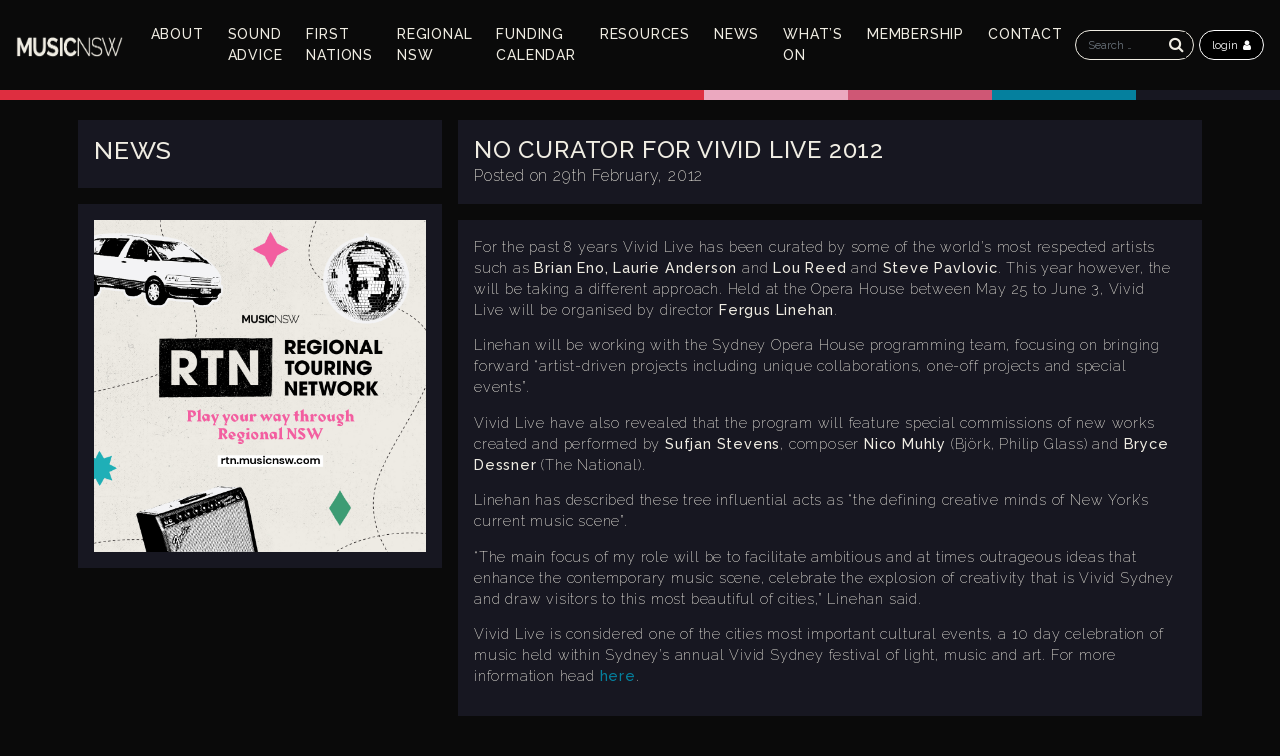

--- FILE ---
content_type: text/html; charset=UTF-8
request_url: https://www.musicnsw.com/2012/02/no-curator-for-vivid-live-2012/
body_size: 12930
content:
<!DOCTYPE html>
<html dir="ltr" lang="en-US" prefix="og: https://ogp.me/ns#">
<head>
	<meta charset="UTF-8">
	<meta http-equiv="X-UA-Compatible" content="IE=edge">
	<meta name="viewport" content="width=device-width, initial-scale=1, shrink-to-fit=no">
	<meta name="mobile-web-app-capable" content="yes">
	<meta name="apple-mobile-web-app-capable" content="yes">
	<meta name="apple-mobile-web-app-title" content="MusicNSW - Advocating for and representing the contemporary music industry in NSW!">
	<link rel="profile" href="http://gmpg.org/xfn/11">
	<link rel="pingback" href="https://www.musicnsw.com/xmlrpc.php">

	<!-- Facebook Pixel Code -->

	<script>

	  !function(f,b,e,v,n,t,s)

	  {if(f.fbq)return;n=f.fbq=function(){n.callMethod?

	  n.callMethod.apply(n,arguments):n.queue.push(arguments)};

	  if(!f._fbq)f._fbq=n;n.push=n;n.loaded=!0;n.version='2.0';

	  n.queue=[];t=b.createElement(e);t.async=!0;

	  t.src=v;s=b.getElementsByTagName(e)[0];

	  s.parentNode.insertBefore(t,s)}(window, document,'script',

	  'https://connect.facebook.net/en_US/fbevents.js');

	  fbq('init', '213404945861228');

	  fbq('track', 'PageView');

	</script>

	<noscript><img height="1" width="1" style="display:none"

	  src="https://www.facebook.com/tr?id=213404945861228&ev=PageView&noscript=1"

	/></noscript>

	<!-- End Facebook Pixel Code -->

	<title>No curator for Vivid Live 2012 - MusicNSW</title>

		<!-- All in One SEO 4.5.5 - aioseo.com -->
		<meta name="description" content="For the past 8 years Vivid Live has been curated by some of the world&#039;s most respected artists such as Brian Eno, Laurie Anderson and Lou Reed and Steve Pavlovic. This year however, the will be taking a different approach. Held at the Opera House between May 25 to June 3, Vivid Live will be organised" />
		<meta name="robots" content="max-image-preview:large" />
		<link rel="canonical" href="https://www.musicnsw.com/2012/02/no-curator-for-vivid-live-2012/" />
		<meta name="generator" content="All in One SEO (AIOSEO) 4.5.5" />
		<meta property="og:locale" content="en_US" />
		<meta property="og:site_name" content="MusicNSW - Advocating for and representing the contemporary music industry in NSW!" />
		<meta property="og:type" content="article" />
		<meta property="og:title" content="No curator for Vivid Live 2012 - MusicNSW" />
		<meta property="og:description" content="For the past 8 years Vivid Live has been curated by some of the world&#039;s most respected artists such as Brian Eno, Laurie Anderson and Lou Reed and Steve Pavlovic. This year however, the will be taking a different approach. Held at the Opera House between May 25 to June 3, Vivid Live will be organised" />
		<meta property="og:url" content="https://www.musicnsw.com/2012/02/no-curator-for-vivid-live-2012/" />
		<meta property="og:image" content="https://www.musicnsw.com/wp-content/uploads/2018/08/cropped-MNSW_header-logo_olympic_180822.png" />
		<meta property="og:image:secure_url" content="https://www.musicnsw.com/wp-content/uploads/2018/08/cropped-MNSW_header-logo_olympic_180822.png" />
		<meta property="og:image:width" content="281" />
		<meta property="og:image:height" content="47" />
		<meta property="article:published_time" content="2012-02-28T23:55:54+00:00" />
		<meta property="article:modified_time" content="2012-02-28T23:55:54+00:00" />
		<meta property="article:publisher" content="https://www.facebook.com/musicnewsouthwales" />
		<meta name="twitter:card" content="summary_large_image" />
		<meta name="twitter:site" content="@MusicNSW" />
		<meta name="twitter:title" content="No curator for Vivid Live 2012 - MusicNSW" />
		<meta name="twitter:description" content="For the past 8 years Vivid Live has been curated by some of the world&#039;s most respected artists such as Brian Eno, Laurie Anderson and Lou Reed and Steve Pavlovic. This year however, the will be taking a different approach. Held at the Opera House between May 25 to June 3, Vivid Live will be organised" />
		<meta name="twitter:creator" content="@MusicNSW" />
		<meta name="twitter:image" content="https://www.musicnsw.com/wp-content/uploads/2018/08/cropped-MNSW_header-logo_olympic_180822.png" />
		<script type="application/ld+json" class="aioseo-schema">
			{"@context":"https:\/\/schema.org","@graph":[{"@type":"BlogPosting","@id":"https:\/\/www.musicnsw.com\/2012\/02\/no-curator-for-vivid-live-2012\/#blogposting","name":"No curator for Vivid Live 2012 - MusicNSW","headline":"No curator for Vivid Live 2012","author":{"@id":"https:\/\/www.musicnsw.com\/author\/emilycollins\/#author"},"publisher":{"@id":"https:\/\/www.musicnsw.com\/#organization"},"image":{"@type":"ImageObject","url":"https:\/\/www.musicnsw.com\/wp-content\/uploads\/2018\/03\/cropped-MNSW_header-logo_180314.png","@id":"https:\/\/www.musicnsw.com\/#articleImage","width":280,"height":46},"datePublished":"2012-02-29T09:55:54+10:00","dateModified":"2012-02-29T09:55:54+10:00","inLanguage":"en-US","mainEntityOfPage":{"@id":"https:\/\/www.musicnsw.com\/2012\/02\/no-curator-for-vivid-live-2012\/#webpage"},"isPartOf":{"@id":"https:\/\/www.musicnsw.com\/2012\/02\/no-curator-for-vivid-live-2012\/#webpage"},"articleSection":"News"},{"@type":"BreadcrumbList","@id":"https:\/\/www.musicnsw.com\/2012\/02\/no-curator-for-vivid-live-2012\/#breadcrumblist","itemListElement":[{"@type":"ListItem","@id":"https:\/\/www.musicnsw.com\/#listItem","position":1,"name":"Home","item":"https:\/\/www.musicnsw.com\/","nextItem":"https:\/\/www.musicnsw.com\/2012\/02\/no-curator-for-vivid-live-2012\/#listItem"},{"@type":"ListItem","@id":"https:\/\/www.musicnsw.com\/2012\/02\/no-curator-for-vivid-live-2012\/#listItem","position":2,"name":"2012","item":"https:\/\/www.musicnsw.com\/2012\/02\/no-curator-for-vivid-live-2012\/","nextItem":"https:\/\/www.musicnsw.com\/2012\/02\/#listItem","previousItem":"https:\/\/www.musicnsw.com\/#listItem"},{"@type":"ListItem","@id":"https:\/\/www.musicnsw.com\/2012\/02\/#listItem","position":3,"name":"February","item":"https:\/\/www.musicnsw.com\/2012\/02\/","nextItem":"https:\/\/www.musicnsw.com\/2012\/02\/no-curator-for-vivid-live-2012\/#listItem","previousItem":"https:\/\/www.musicnsw.com\/2012\/02\/no-curator-for-vivid-live-2012\/#listItem"},{"@type":"ListItem","@id":"https:\/\/www.musicnsw.com\/2012\/02\/no-curator-for-vivid-live-2012\/#listItem","position":4,"name":"No curator for Vivid Live 2012","previousItem":"https:\/\/www.musicnsw.com\/2012\/02\/#listItem"}]},{"@type":"Organization","@id":"https:\/\/www.musicnsw.com\/#organization","name":"MusicNSW","url":"https:\/\/www.musicnsw.com\/","logo":{"@type":"ImageObject","url":"https:\/\/www.musicnsw.com\/wp-content\/uploads\/2018\/03\/cropped-MNSW_header-logo_180314.png","@id":"https:\/\/www.musicnsw.com\/2012\/02\/no-curator-for-vivid-live-2012\/#organizationLogo","width":280,"height":46},"image":{"@id":"https:\/\/www.musicnsw.com\/#organizationLogo"},"sameAs":["https:\/\/www.facebook.com\/musicnewsouthwales","https:\/\/twitter.com\/MusicNSW","https:\/\/www.instagram.com\/musicnsw\/"]},{"@type":"Person","@id":"https:\/\/www.musicnsw.com\/author\/emilycollins\/#author","url":"https:\/\/www.musicnsw.com\/author\/emilycollins\/","name":"Emily"},{"@type":"WebPage","@id":"https:\/\/www.musicnsw.com\/2012\/02\/no-curator-for-vivid-live-2012\/#webpage","url":"https:\/\/www.musicnsw.com\/2012\/02\/no-curator-for-vivid-live-2012\/","name":"No curator for Vivid Live 2012 - MusicNSW","description":"For the past 8 years Vivid Live has been curated by some of the world's most respected artists such as Brian Eno, Laurie Anderson and Lou Reed and Steve Pavlovic. This year however, the will be taking a different approach. Held at the Opera House between May 25 to June 3, Vivid Live will be organised","inLanguage":"en-US","isPartOf":{"@id":"https:\/\/www.musicnsw.com\/#website"},"breadcrumb":{"@id":"https:\/\/www.musicnsw.com\/2012\/02\/no-curator-for-vivid-live-2012\/#breadcrumblist"},"author":{"@id":"https:\/\/www.musicnsw.com\/author\/emilycollins\/#author"},"creator":{"@id":"https:\/\/www.musicnsw.com\/author\/emilycollins\/#author"},"datePublished":"2012-02-29T09:55:54+10:00","dateModified":"2012-02-29T09:55:54+10:00"},{"@type":"WebSite","@id":"https:\/\/www.musicnsw.com\/#website","url":"https:\/\/www.musicnsw.com\/","name":"MusicNSW","description":"Advocating for and representing the contemporary music industry in NSW!","inLanguage":"en-US","publisher":{"@id":"https:\/\/www.musicnsw.com\/#organization"}}]}
		</script>
		<!-- All in One SEO -->


		<!-- Meta Tag Manager -->
		<meta name="google-site-verification" content="FBvG3Zqhza3OSFWLQ85m8vV3co9ejUjIUVcN-xbvQRY" />
		<!-- / Meta Tag Manager -->
<link rel='dns-prefetch' href='//fonts.googleapis.com' />
<link rel="alternate" title="oEmbed (JSON)" type="application/json+oembed" href="https://www.musicnsw.com/wp-json/oembed/1.0/embed?url=https%3A%2F%2Fwww.musicnsw.com%2F2012%2F02%2Fno-curator-for-vivid-live-2012%2F" />
<link rel="alternate" title="oEmbed (XML)" type="text/xml+oembed" href="https://www.musicnsw.com/wp-json/oembed/1.0/embed?url=https%3A%2F%2Fwww.musicnsw.com%2F2012%2F02%2Fno-curator-for-vivid-live-2012%2F&#038;format=xml" />
		<!-- This site uses the Google Analytics by MonsterInsights plugin v9.10.0 - Using Analytics tracking - https://www.monsterinsights.com/ -->
							<script src="//www.googletagmanager.com/gtag/js?id=G-V24WFZTP7R"  data-cfasync="false" data-wpfc-render="false" type="text/javascript" async></script>
			<script data-cfasync="false" data-wpfc-render="false" type="text/javascript">
				var mi_version = '9.10.0';
				var mi_track_user = true;
				var mi_no_track_reason = '';
								var MonsterInsightsDefaultLocations = {"page_location":"https:\/\/www.musicnsw.com\/2012\/02\/no-curator-for-vivid-live-2012\/"};
								if ( typeof MonsterInsightsPrivacyGuardFilter === 'function' ) {
					var MonsterInsightsLocations = (typeof MonsterInsightsExcludeQuery === 'object') ? MonsterInsightsPrivacyGuardFilter( MonsterInsightsExcludeQuery ) : MonsterInsightsPrivacyGuardFilter( MonsterInsightsDefaultLocations );
				} else {
					var MonsterInsightsLocations = (typeof MonsterInsightsExcludeQuery === 'object') ? MonsterInsightsExcludeQuery : MonsterInsightsDefaultLocations;
				}

								var disableStrs = [
										'ga-disable-G-V24WFZTP7R',
									];

				/* Function to detect opted out users */
				function __gtagTrackerIsOptedOut() {
					for (var index = 0; index < disableStrs.length; index++) {
						if (document.cookie.indexOf(disableStrs[index] + '=true') > -1) {
							return true;
						}
					}

					return false;
				}

				/* Disable tracking if the opt-out cookie exists. */
				if (__gtagTrackerIsOptedOut()) {
					for (var index = 0; index < disableStrs.length; index++) {
						window[disableStrs[index]] = true;
					}
				}

				/* Opt-out function */
				function __gtagTrackerOptout() {
					for (var index = 0; index < disableStrs.length; index++) {
						document.cookie = disableStrs[index] + '=true; expires=Thu, 31 Dec 2099 23:59:59 UTC; path=/';
						window[disableStrs[index]] = true;
					}
				}

				if ('undefined' === typeof gaOptout) {
					function gaOptout() {
						__gtagTrackerOptout();
					}
				}
								window.dataLayer = window.dataLayer || [];

				window.MonsterInsightsDualTracker = {
					helpers: {},
					trackers: {},
				};
				if (mi_track_user) {
					function __gtagDataLayer() {
						dataLayer.push(arguments);
					}

					function __gtagTracker(type, name, parameters) {
						if (!parameters) {
							parameters = {};
						}

						if (parameters.send_to) {
							__gtagDataLayer.apply(null, arguments);
							return;
						}

						if (type === 'event') {
														parameters.send_to = monsterinsights_frontend.v4_id;
							var hookName = name;
							if (typeof parameters['event_category'] !== 'undefined') {
								hookName = parameters['event_category'] + ':' + name;
							}

							if (typeof MonsterInsightsDualTracker.trackers[hookName] !== 'undefined') {
								MonsterInsightsDualTracker.trackers[hookName](parameters);
							} else {
								__gtagDataLayer('event', name, parameters);
							}
							
						} else {
							__gtagDataLayer.apply(null, arguments);
						}
					}

					__gtagTracker('js', new Date());
					__gtagTracker('set', {
						'developer_id.dZGIzZG': true,
											});
					if ( MonsterInsightsLocations.page_location ) {
						__gtagTracker('set', MonsterInsightsLocations);
					}
										__gtagTracker('config', 'G-V24WFZTP7R', {"forceSSL":"true","link_attribution":"true"} );
										window.gtag = __gtagTracker;										(function () {
						/* https://developers.google.com/analytics/devguides/collection/analyticsjs/ */
						/* ga and __gaTracker compatibility shim. */
						var noopfn = function () {
							return null;
						};
						var newtracker = function () {
							return new Tracker();
						};
						var Tracker = function () {
							return null;
						};
						var p = Tracker.prototype;
						p.get = noopfn;
						p.set = noopfn;
						p.send = function () {
							var args = Array.prototype.slice.call(arguments);
							args.unshift('send');
							__gaTracker.apply(null, args);
						};
						var __gaTracker = function () {
							var len = arguments.length;
							if (len === 0) {
								return;
							}
							var f = arguments[len - 1];
							if (typeof f !== 'object' || f === null || typeof f.hitCallback !== 'function') {
								if ('send' === arguments[0]) {
									var hitConverted, hitObject = false, action;
									if ('event' === arguments[1]) {
										if ('undefined' !== typeof arguments[3]) {
											hitObject = {
												'eventAction': arguments[3],
												'eventCategory': arguments[2],
												'eventLabel': arguments[4],
												'value': arguments[5] ? arguments[5] : 1,
											}
										}
									}
									if ('pageview' === arguments[1]) {
										if ('undefined' !== typeof arguments[2]) {
											hitObject = {
												'eventAction': 'page_view',
												'page_path': arguments[2],
											}
										}
									}
									if (typeof arguments[2] === 'object') {
										hitObject = arguments[2];
									}
									if (typeof arguments[5] === 'object') {
										Object.assign(hitObject, arguments[5]);
									}
									if ('undefined' !== typeof arguments[1].hitType) {
										hitObject = arguments[1];
										if ('pageview' === hitObject.hitType) {
											hitObject.eventAction = 'page_view';
										}
									}
									if (hitObject) {
										action = 'timing' === arguments[1].hitType ? 'timing_complete' : hitObject.eventAction;
										hitConverted = mapArgs(hitObject);
										__gtagTracker('event', action, hitConverted);
									}
								}
								return;
							}

							function mapArgs(args) {
								var arg, hit = {};
								var gaMap = {
									'eventCategory': 'event_category',
									'eventAction': 'event_action',
									'eventLabel': 'event_label',
									'eventValue': 'event_value',
									'nonInteraction': 'non_interaction',
									'timingCategory': 'event_category',
									'timingVar': 'name',
									'timingValue': 'value',
									'timingLabel': 'event_label',
									'page': 'page_path',
									'location': 'page_location',
									'title': 'page_title',
									'referrer' : 'page_referrer',
								};
								for (arg in args) {
																		if (!(!args.hasOwnProperty(arg) || !gaMap.hasOwnProperty(arg))) {
										hit[gaMap[arg]] = args[arg];
									} else {
										hit[arg] = args[arg];
									}
								}
								return hit;
							}

							try {
								f.hitCallback();
							} catch (ex) {
							}
						};
						__gaTracker.create = newtracker;
						__gaTracker.getByName = newtracker;
						__gaTracker.getAll = function () {
							return [];
						};
						__gaTracker.remove = noopfn;
						__gaTracker.loaded = true;
						window['__gaTracker'] = __gaTracker;
					})();
									} else {
										console.log("");
					(function () {
						function __gtagTracker() {
							return null;
						}

						window['__gtagTracker'] = __gtagTracker;
						window['gtag'] = __gtagTracker;
					})();
									}
			</script>
							<!-- / Google Analytics by MonsterInsights -->
		<style id='wp-img-auto-sizes-contain-inline-css' type='text/css'>
img:is([sizes=auto i],[sizes^="auto," i]){contain-intrinsic-size:3000px 1500px}
/*# sourceURL=wp-img-auto-sizes-contain-inline-css */
</style>
<style id='wp-emoji-styles-inline-css' type='text/css'>

	img.wp-smiley, img.emoji {
		display: inline !important;
		border: none !important;
		box-shadow: none !important;
		height: 1em !important;
		width: 1em !important;
		margin: 0 0.07em !important;
		vertical-align: -0.1em !important;
		background: none !important;
		padding: 0 !important;
	}
/*# sourceURL=wp-emoji-styles-inline-css */
</style>
<link rel='stylesheet' id='wp-block-library-css' href='https://www.musicnsw.com/wp-includes/css/dist/block-library/style.min.css?ver=6.9' type='text/css' media='all' />
<style id='wp-block-paragraph-inline-css' type='text/css'>
.is-small-text{font-size:.875em}.is-regular-text{font-size:1em}.is-large-text{font-size:2.25em}.is-larger-text{font-size:3em}.has-drop-cap:not(:focus):first-letter{float:left;font-size:8.4em;font-style:normal;font-weight:100;line-height:.68;margin:.05em .1em 0 0;text-transform:uppercase}body.rtl .has-drop-cap:not(:focus):first-letter{float:none;margin-left:.1em}p.has-drop-cap.has-background{overflow:hidden}:root :where(p.has-background){padding:1.25em 2.375em}:where(p.has-text-color:not(.has-link-color)) a{color:inherit}p.has-text-align-left[style*="writing-mode:vertical-lr"],p.has-text-align-right[style*="writing-mode:vertical-rl"]{rotate:180deg}
/*# sourceURL=https://www.musicnsw.com/wp-includes/blocks/paragraph/style.min.css */
</style>
<style id='global-styles-inline-css' type='text/css'>
:root{--wp--preset--aspect-ratio--square: 1;--wp--preset--aspect-ratio--4-3: 4/3;--wp--preset--aspect-ratio--3-4: 3/4;--wp--preset--aspect-ratio--3-2: 3/2;--wp--preset--aspect-ratio--2-3: 2/3;--wp--preset--aspect-ratio--16-9: 16/9;--wp--preset--aspect-ratio--9-16: 9/16;--wp--preset--color--black: #000000;--wp--preset--color--cyan-bluish-gray: #abb8c3;--wp--preset--color--white: #ffffff;--wp--preset--color--pale-pink: #f78da7;--wp--preset--color--vivid-red: #cf2e2e;--wp--preset--color--luminous-vivid-orange: #ff6900;--wp--preset--color--luminous-vivid-amber: #fcb900;--wp--preset--color--light-green-cyan: #7bdcb5;--wp--preset--color--vivid-green-cyan: #00d084;--wp--preset--color--pale-cyan-blue: #8ed1fc;--wp--preset--color--vivid-cyan-blue: #0693e3;--wp--preset--color--vivid-purple: #9b51e0;--wp--preset--gradient--vivid-cyan-blue-to-vivid-purple: linear-gradient(135deg,rgb(6,147,227) 0%,rgb(155,81,224) 100%);--wp--preset--gradient--light-green-cyan-to-vivid-green-cyan: linear-gradient(135deg,rgb(122,220,180) 0%,rgb(0,208,130) 100%);--wp--preset--gradient--luminous-vivid-amber-to-luminous-vivid-orange: linear-gradient(135deg,rgb(252,185,0) 0%,rgb(255,105,0) 100%);--wp--preset--gradient--luminous-vivid-orange-to-vivid-red: linear-gradient(135deg,rgb(255,105,0) 0%,rgb(207,46,46) 100%);--wp--preset--gradient--very-light-gray-to-cyan-bluish-gray: linear-gradient(135deg,rgb(238,238,238) 0%,rgb(169,184,195) 100%);--wp--preset--gradient--cool-to-warm-spectrum: linear-gradient(135deg,rgb(74,234,220) 0%,rgb(151,120,209) 20%,rgb(207,42,186) 40%,rgb(238,44,130) 60%,rgb(251,105,98) 80%,rgb(254,248,76) 100%);--wp--preset--gradient--blush-light-purple: linear-gradient(135deg,rgb(255,206,236) 0%,rgb(152,150,240) 100%);--wp--preset--gradient--blush-bordeaux: linear-gradient(135deg,rgb(254,205,165) 0%,rgb(254,45,45) 50%,rgb(107,0,62) 100%);--wp--preset--gradient--luminous-dusk: linear-gradient(135deg,rgb(255,203,112) 0%,rgb(199,81,192) 50%,rgb(65,88,208) 100%);--wp--preset--gradient--pale-ocean: linear-gradient(135deg,rgb(255,245,203) 0%,rgb(182,227,212) 50%,rgb(51,167,181) 100%);--wp--preset--gradient--electric-grass: linear-gradient(135deg,rgb(202,248,128) 0%,rgb(113,206,126) 100%);--wp--preset--gradient--midnight: linear-gradient(135deg,rgb(2,3,129) 0%,rgb(40,116,252) 100%);--wp--preset--font-size--small: 13px;--wp--preset--font-size--medium: 20px;--wp--preset--font-size--large: 36px;--wp--preset--font-size--x-large: 42px;--wp--preset--spacing--20: 0.44rem;--wp--preset--spacing--30: 0.67rem;--wp--preset--spacing--40: 1rem;--wp--preset--spacing--50: 1.5rem;--wp--preset--spacing--60: 2.25rem;--wp--preset--spacing--70: 3.38rem;--wp--preset--spacing--80: 5.06rem;--wp--preset--shadow--natural: 6px 6px 9px rgba(0, 0, 0, 0.2);--wp--preset--shadow--deep: 12px 12px 50px rgba(0, 0, 0, 0.4);--wp--preset--shadow--sharp: 6px 6px 0px rgba(0, 0, 0, 0.2);--wp--preset--shadow--outlined: 6px 6px 0px -3px rgb(255, 255, 255), 6px 6px rgb(0, 0, 0);--wp--preset--shadow--crisp: 6px 6px 0px rgb(0, 0, 0);}:where(.is-layout-flex){gap: 0.5em;}:where(.is-layout-grid){gap: 0.5em;}body .is-layout-flex{display: flex;}.is-layout-flex{flex-wrap: wrap;align-items: center;}.is-layout-flex > :is(*, div){margin: 0;}body .is-layout-grid{display: grid;}.is-layout-grid > :is(*, div){margin: 0;}:where(.wp-block-columns.is-layout-flex){gap: 2em;}:where(.wp-block-columns.is-layout-grid){gap: 2em;}:where(.wp-block-post-template.is-layout-flex){gap: 1.25em;}:where(.wp-block-post-template.is-layout-grid){gap: 1.25em;}.has-black-color{color: var(--wp--preset--color--black) !important;}.has-cyan-bluish-gray-color{color: var(--wp--preset--color--cyan-bluish-gray) !important;}.has-white-color{color: var(--wp--preset--color--white) !important;}.has-pale-pink-color{color: var(--wp--preset--color--pale-pink) !important;}.has-vivid-red-color{color: var(--wp--preset--color--vivid-red) !important;}.has-luminous-vivid-orange-color{color: var(--wp--preset--color--luminous-vivid-orange) !important;}.has-luminous-vivid-amber-color{color: var(--wp--preset--color--luminous-vivid-amber) !important;}.has-light-green-cyan-color{color: var(--wp--preset--color--light-green-cyan) !important;}.has-vivid-green-cyan-color{color: var(--wp--preset--color--vivid-green-cyan) !important;}.has-pale-cyan-blue-color{color: var(--wp--preset--color--pale-cyan-blue) !important;}.has-vivid-cyan-blue-color{color: var(--wp--preset--color--vivid-cyan-blue) !important;}.has-vivid-purple-color{color: var(--wp--preset--color--vivid-purple) !important;}.has-black-background-color{background-color: var(--wp--preset--color--black) !important;}.has-cyan-bluish-gray-background-color{background-color: var(--wp--preset--color--cyan-bluish-gray) !important;}.has-white-background-color{background-color: var(--wp--preset--color--white) !important;}.has-pale-pink-background-color{background-color: var(--wp--preset--color--pale-pink) !important;}.has-vivid-red-background-color{background-color: var(--wp--preset--color--vivid-red) !important;}.has-luminous-vivid-orange-background-color{background-color: var(--wp--preset--color--luminous-vivid-orange) !important;}.has-luminous-vivid-amber-background-color{background-color: var(--wp--preset--color--luminous-vivid-amber) !important;}.has-light-green-cyan-background-color{background-color: var(--wp--preset--color--light-green-cyan) !important;}.has-vivid-green-cyan-background-color{background-color: var(--wp--preset--color--vivid-green-cyan) !important;}.has-pale-cyan-blue-background-color{background-color: var(--wp--preset--color--pale-cyan-blue) !important;}.has-vivid-cyan-blue-background-color{background-color: var(--wp--preset--color--vivid-cyan-blue) !important;}.has-vivid-purple-background-color{background-color: var(--wp--preset--color--vivid-purple) !important;}.has-black-border-color{border-color: var(--wp--preset--color--black) !important;}.has-cyan-bluish-gray-border-color{border-color: var(--wp--preset--color--cyan-bluish-gray) !important;}.has-white-border-color{border-color: var(--wp--preset--color--white) !important;}.has-pale-pink-border-color{border-color: var(--wp--preset--color--pale-pink) !important;}.has-vivid-red-border-color{border-color: var(--wp--preset--color--vivid-red) !important;}.has-luminous-vivid-orange-border-color{border-color: var(--wp--preset--color--luminous-vivid-orange) !important;}.has-luminous-vivid-amber-border-color{border-color: var(--wp--preset--color--luminous-vivid-amber) !important;}.has-light-green-cyan-border-color{border-color: var(--wp--preset--color--light-green-cyan) !important;}.has-vivid-green-cyan-border-color{border-color: var(--wp--preset--color--vivid-green-cyan) !important;}.has-pale-cyan-blue-border-color{border-color: var(--wp--preset--color--pale-cyan-blue) !important;}.has-vivid-cyan-blue-border-color{border-color: var(--wp--preset--color--vivid-cyan-blue) !important;}.has-vivid-purple-border-color{border-color: var(--wp--preset--color--vivid-purple) !important;}.has-vivid-cyan-blue-to-vivid-purple-gradient-background{background: var(--wp--preset--gradient--vivid-cyan-blue-to-vivid-purple) !important;}.has-light-green-cyan-to-vivid-green-cyan-gradient-background{background: var(--wp--preset--gradient--light-green-cyan-to-vivid-green-cyan) !important;}.has-luminous-vivid-amber-to-luminous-vivid-orange-gradient-background{background: var(--wp--preset--gradient--luminous-vivid-amber-to-luminous-vivid-orange) !important;}.has-luminous-vivid-orange-to-vivid-red-gradient-background{background: var(--wp--preset--gradient--luminous-vivid-orange-to-vivid-red) !important;}.has-very-light-gray-to-cyan-bluish-gray-gradient-background{background: var(--wp--preset--gradient--very-light-gray-to-cyan-bluish-gray) !important;}.has-cool-to-warm-spectrum-gradient-background{background: var(--wp--preset--gradient--cool-to-warm-spectrum) !important;}.has-blush-light-purple-gradient-background{background: var(--wp--preset--gradient--blush-light-purple) !important;}.has-blush-bordeaux-gradient-background{background: var(--wp--preset--gradient--blush-bordeaux) !important;}.has-luminous-dusk-gradient-background{background: var(--wp--preset--gradient--luminous-dusk) !important;}.has-pale-ocean-gradient-background{background: var(--wp--preset--gradient--pale-ocean) !important;}.has-electric-grass-gradient-background{background: var(--wp--preset--gradient--electric-grass) !important;}.has-midnight-gradient-background{background: var(--wp--preset--gradient--midnight) !important;}.has-small-font-size{font-size: var(--wp--preset--font-size--small) !important;}.has-medium-font-size{font-size: var(--wp--preset--font-size--medium) !important;}.has-large-font-size{font-size: var(--wp--preset--font-size--large) !important;}.has-x-large-font-size{font-size: var(--wp--preset--font-size--x-large) !important;}
/*# sourceURL=global-styles-inline-css */
</style>

<style id='classic-theme-styles-inline-css' type='text/css'>
/*! This file is auto-generated */
.wp-block-button__link{color:#fff;background-color:#32373c;border-radius:9999px;box-shadow:none;text-decoration:none;padding:calc(.667em + 2px) calc(1.333em + 2px);font-size:1.125em}.wp-block-file__button{background:#32373c;color:#fff;text-decoration:none}
/*# sourceURL=/wp-includes/css/classic-themes.min.css */
</style>
<link rel='stylesheet' id='wpda_wpdp_public-css' href='https://www.musicnsw.com/wp-content/plugins/wp-data-access/public/../assets/css/wpda_public.css?ver=5.5.51' type='text/css' media='all' />
<link rel='stylesheet' id='style_login_widget-css' href='https://www.musicnsw.com/wp-content/plugins/login-sidebar-widget/css/style_login_widget.css?ver=6.9' type='text/css' media='all' />
<link rel='stylesheet' id='theme-my-login-css' href='https://www.musicnsw.com/wp-content/plugins/theme-my-login/assets/styles/theme-my-login.min.css?ver=7.1.6' type='text/css' media='all' />
<link rel='stylesheet' id='understrap-styles-css' href='https://www.musicnsw.com/wp-content/themes/musicnsw_sf/css/theme.min.css?ver=1769324773' type='text/css' media='' />
<link rel='stylesheet' id='css_cldnr-css' href='https://www.musicnsw.com/wp-content/themes/musicnsw_sf/css/clndr.css?ver=1.5' type='text/css' media='all' />
<link rel='stylesheet' id='custom-google-fonts-css' href='https://fonts.googleapis.com/css?family=Raleway%3A200%2C200i%2C400%2C400i%2C500%2C500i%2C600%2C600i%2C700%2C700i%2C900%2C900i&#038;ver=6.9' type='text/css' media='all' />
<script type="text/javascript" src="https://www.musicnsw.com/wp-content/plugins/google-analytics-for-wordpress/assets/js/frontend-gtag.min.js?ver=9.10.0" id="monsterinsights-frontend-script-js" async="async" data-wp-strategy="async"></script>
<script data-cfasync="false" data-wpfc-render="false" type="text/javascript" id='monsterinsights-frontend-script-js-extra'>/* <![CDATA[ */
var monsterinsights_frontend = {"js_events_tracking":"true","download_extensions":"doc,pdf,ppt,zip,xls,docx,pptx,xlsx","inbound_paths":"[{\"path\":\"\\\/go\\\/\",\"label\":\"affiliate\"},{\"path\":\"\\\/recommend\\\/\",\"label\":\"affiliate\"}]","home_url":"https:\/\/www.musicnsw.com","hash_tracking":"false","v4_id":"G-V24WFZTP7R"};/* ]]> */
</script>
<script type="text/javascript" src="https://www.musicnsw.com/wp-includes/js/jquery/jquery.min.js?ver=3.7.1" id="jquery-core-js"></script>
<script type="text/javascript" src="https://www.musicnsw.com/wp-includes/js/jquery/jquery-migrate.min.js?ver=3.4.1" id="jquery-migrate-js"></script>
<script type="text/javascript" src="https://www.musicnsw.com/wp-includes/js/underscore.min.js?ver=1.13.7" id="underscore-js"></script>
<script type="text/javascript" src="https://www.musicnsw.com/wp-includes/js/backbone.min.js?ver=1.6.0" id="backbone-js"></script>
<script type="text/javascript" id="wp-api-request-js-extra">
/* <![CDATA[ */
var wpApiSettings = {"root":"https://www.musicnsw.com/wp-json/","nonce":"80dd281c01","versionString":"wp/v2/"};
//# sourceURL=wp-api-request-js-extra
/* ]]> */
</script>
<script type="text/javascript" src="https://www.musicnsw.com/wp-includes/js/api-request.min.js?ver=6.9" id="wp-api-request-js"></script>
<script type="text/javascript" src="https://www.musicnsw.com/wp-includes/js/wp-api.min.js?ver=6.9" id="wp-api-js"></script>
<script type="text/javascript" id="wpda_rest_api-js-extra">
/* <![CDATA[ */
var wpdaApiSettings = {"path":"wpda"};
//# sourceURL=wpda_rest_api-js-extra
/* ]]> */
</script>
<script type="text/javascript" src="https://www.musicnsw.com/wp-content/plugins/wp-data-access/public/../assets/js/wpda_rest_api.js?ver=5.5.51" id="wpda_rest_api-js"></script>
<script type="text/javascript" src="https://www.musicnsw.com/wp-content/plugins/login-sidebar-widget/js/jquery.validate.min.js?ver=6.9" id="jquery.validate.min-js"></script>
<script type="text/javascript" src="https://www.musicnsw.com/wp-content/plugins/login-sidebar-widget/js/additional-methods.js?ver=6.9" id="additional-methods-js"></script>
<script type="text/javascript" src="https://www.musicnsw.com/wp-content/themes/musicnsw_sf/js/popper.min.js?ver=1" id="popper-scripts-js"></script>
<script type="text/javascript" src="https://www.musicnsw.com/wp-includes/js/dist/vendor/moment.min.js?ver=2.30.1" id="moment-js"></script>
<script type="text/javascript" id="moment-js-after">
/* <![CDATA[ */
moment.updateLocale( 'en_US', {"months":["January","February","March","April","May","June","July","August","September","October","November","December"],"monthsShort":["Jan","Feb","Mar","Apr","May","Jun","Jul","Aug","Sep","Oct","Nov","Dec"],"weekdays":["Sunday","Monday","Tuesday","Wednesday","Thursday","Friday","Saturday"],"weekdaysShort":["Sun","Mon","Tue","Wed","Thu","Fri","Sat"],"week":{"dow":1},"longDateFormat":{"LT":"g:i a","LTS":null,"L":null,"LL":"jS F, Y","LLL":"F j, Y g:i a","LLLL":null}} );
//# sourceURL=moment-js-after
/* ]]> */
</script>
<script type="text/javascript" src="https://www.musicnsw.com/wp-content/themes/musicnsw_sf/js/clndr.js?ver=6.9" id="js_clndr-js"></script>
<link rel="https://api.w.org/" href="https://www.musicnsw.com/wp-json/" /><link rel="alternate" title="JSON" type="application/json" href="https://www.musicnsw.com/wp-json/wp/v2/posts/5531" /><link rel="EditURI" type="application/rsd+xml" title="RSD" href="https://www.musicnsw.com/xmlrpc.php?rsd" />
<meta name="generator" content="WordPress 6.9" />
<link rel='shortlink' href='https://www.musicnsw.com/?p=5531' />
<style>.log_forms { width: 98%; padding: 5px; border: 1px solid #CCC; margin: 2px; box-sizing:border-box; } .log-form-group{ margin: 0px; width: 100%; padding:5px; } .log_forms input[type=text], input[type=password] { width: 100%; padding: 7px 0 7px 4px !important; border: 1px solid #E3E3E3; margin:0px !important; } .log_forms input[type=submit] { width: 100%; padding: 7px; border: 1px solid #7ac9b7; } .log_forms input[type=text]:focus, input[type=password]:focus { border-color: #4697e4; } .lw-error{ color:#ff0000; } input.lw-error{ border:1px solid #ff0000 !important; }</style><script type="text/javascript"><!--
function powerpress_pinw(pinw_url){window.open(pinw_url, 'PowerPressPlayer','toolbar=0,status=0,resizable=1,width=460,height=320');	return false;}
//-->
</script>
<noscript><style>.vce-row-container .vcv-lozad {display: none}</style></noscript><meta name="generator" content="Powered by Visual Composer Website Builder - fast and easy-to-use drag and drop visual editor for WordPress."/><style type="text/css" id="custom-background-css">
body.custom-background { background-color: #0a0a0a; }
</style>
	<link rel="icon" href="https://www.musicnsw.com/wp-content/uploads/2018/03/cropped-MNSW_fav-32x32.jpg" sizes="32x32" />
<link rel="icon" href="https://www.musicnsw.com/wp-content/uploads/2018/03/cropped-MNSW_fav-192x192.jpg" sizes="192x192" />
<link rel="apple-touch-icon" href="https://www.musicnsw.com/wp-content/uploads/2018/03/cropped-MNSW_fav-180x180.jpg" />
<meta name="msapplication-TileImage" content="https://www.musicnsw.com/wp-content/uploads/2018/03/cropped-MNSW_fav-270x270.jpg" />
</head>

<body class="wp-singular post-template-default single single-post postid-5531 single-format-standard custom-background wp-custom-logo wp-theme-musicnsw_sf desktop chrome vcwb group-blog">

<div class="hfeed site" id="page">

	<!-- ******************* The Navbar Area ******************* -->
	<div class="wrapper-fluid wrapper-navbar" id="wrapper-navbar">

		<a class="skip-link screen-reader-text sr-only" href="#content">Skip to content</a>

		<nav class="navbar navbar-expand-md navbar-dark bg-dark">

					<!-- Your site title as branding in the menu -->
					<a href="https://www.musicnsw.com/" class="navbar-brand custom-logo-link" rel="home"><img width="281" height="47" src="https://www.musicnsw.com/wp-content/uploads/2018/08/cropped-MNSW_header-logo_olympic_180822.png" class="img-fluid" alt="MusicNSW" decoding="async" /></a><!-- end custom logo -->

				<button class="navbar-toggler" type="button" data-toggle="collapse" data-target="#navbarNavDropdown" aria-controls="navbarNavDropdown" aria-expanded="false" aria-label="Toggle navigation">
					<span class="navbar-toggler-icon"></span>
				</button>

				<!-- The WordPress Menu goes here -->
				<div id="navbarNavDropdown" class="collapse navbar-collapse"><ul id="main-menu" class="navbar-nav"><li id="menu-item-6373" class="menu-item menu-item-type-post_type menu-item-object-page nav-item menu-item-6373"><a title="About" href="https://www.musicnsw.com/about/" class="nav-link">About</a></li>
<li id="menu-item-17958" class="menu-item menu-item-type-post_type menu-item-object-page nav-item menu-item-17958"><a title="Sound Advice" href="https://www.musicnsw.com/soundadvice/" class="nav-link">Sound Advice</a></li>
<li id="menu-item-16877" class="menu-item menu-item-type-custom menu-item-object-custom nav-item menu-item-16877"><a title="First Nations" href="https://www.musicnsw.com/program/first-nations/" class="nav-link">First Nations</a></li>
<li id="menu-item-17420" class="menu-item menu-item-type-custom menu-item-object-custom nav-item menu-item-17420"><a title="Regional NSW" href="https://www.musicnsw.com/program/regional-nsw/" class="nav-link">Regional NSW</a></li>
<li id="menu-item-6376" class="menu-item menu-item-type-post_type menu-item-object-page nav-item menu-item-6376"><a title="Funding Calendar" href="https://www.musicnsw.com/funding/" class="nav-link">Funding Calendar</a></li>
<li id="menu-item-11380" class="menu-item menu-item-type-post_type menu-item-object-page nav-item menu-item-11380"><a title="Resources" href="https://www.musicnsw.com/resources/" class="nav-link">Resources</a></li>
<li id="menu-item-6380" class="menu-item menu-item-type-taxonomy menu-item-object-category current-post-ancestor current-menu-parent current-post-parent nav-item menu-item-6380"><a title="News" href="https://www.musicnsw.com/news/" class="nav-link">News</a></li>
<li id="menu-item-18673" class="menu-item menu-item-type-custom menu-item-object-custom nav-item menu-item-18673"><a title="What&#039;s On" href="https://www.musicnsw.com/event/" class="nav-link">What&#8217;s On</a></li>
<li id="menu-item-11543" class="private menu-item menu-item-type-post_type menu-item-object-page nav-item menu-item-11543"><a title="Members" href="https://www.musicnsw.com/members/" class="nav-link">Members</a></li>
<li id="menu-item-11382" class="public menu-item menu-item-type-post_type menu-item-object-page nav-item menu-item-11382"><a title="Membership" href="https://www.musicnsw.com/membership/" class="nav-link">Membership</a></li>
<li id="menu-item-6374" class="menu-item menu-item-type-post_type menu-item-object-page nav-item menu-item-6374"><a title="Contact" href="https://www.musicnsw.com/contact/" class="nav-link">Contact</a></li>
</ul></div>
				<form method="get" id="searchform" action="https://www.musicnsw.com/" role="search">
	<div class="input-group">
		<input class="field form-control" id="s" name="s" type="text"
			placeholder="Search &hellip;" value="">
		<span class="input-group-btn">
			<a class="submit btn btn-primary" href="javascript:document.forms['searchform'].submit()"><span class="fa fa-search"></span></a>
		</span>
	</div>
</form>

						          <button class="login btn btn-transparent hidden-md-down" data-toggle="modal" data-target="#login-modal">login<i class="fa fa-user"></i></button>
		        
		</nav><!-- .site-navigation -->

		<div class="header-line">
			<div class="line header-line-1"></div>
			<div class="line header-line-2"></div>
			<div class="line header-line-3"></div>
			<div class="line header-line-4"></div>
			<div class="line header-line-5"></div>
		</div>

	</div><!-- .wrapper-navbar end -->

<div class="wrapper" id="single-wrapper">

	<div class="container" id="content" tabindex="-1">

		<div class="row">

			<!-- Do the left sidebar check -->
			

	
<div class="col-md-4 order-2 order-md-1 widget-area" id="left-sidebar" role="complementary">
	<aside id="sf_list_pages_widget-2" class="widget widget_sf_list_pages_widget"><div class='subnav'>		        	<div class="crumb">
		                <h5><a href="https://www.musicnsw.com/news/" rel="category tag">News</a></h5>
		            </div>
		            </div>        	<article>
        		<a href="https://rtn.musicnsw.com/"><img src="https://www.musicnsw.com/wp-content/uploads/2024/06/RTN_InstagramTile_1080x1080-2.jpg" title="Click to view details" /></a>
        	</article>
        	</aside>
</div><!-- #secondary -->

<div class="col-md-8 order-1 order-md-2 content-area" id="primary">
			<main class="site-main" id="main">

				
					
<header class="page-header">

	<h1 class="entry-title">No curator for Vivid Live 2012</h1>
	<div class="entry-meta">

		<span class="posted-on">Posted on <a href="https://www.musicnsw.com/2012/02/no-curator-for-vivid-live-2012/" rel="bookmark"><time class="entry-date published updated" datetime="2012-02-29T09:55:54+10:00">29th February, 2012</time></a></span>
	</div><!-- .entry-meta -->

</header><!-- .entry-header -->

<article class="post-5531 post type-post status-publish format-standard hentry category-news" id="post-5531">

	
	<div class="entry-content">

		<p>For the past 8 years Vivid Live has been curated by some of the world&#8217;s most respected artists such as <strong>Brian Eno, Laurie Anderson</strong> and <strong>Lou Reed</strong> and <strong>Steve Pavlovic</strong>. This year however, the will be taking a different approach. Held at the Opera House between May 25 to June 3, Vivid Live will be organised by director <strong>Fergus Linehan</strong>.</p>
<p><span id="more-5531"></span></p>
<p>Linehan will be working with the Sydney Opera House programming team, focusing on bringing forward “artist-driven projects including unique collaborations, one-off projects and special events”.</p>
<p>Vivid Live have also revealed that the program will feature special commissions of new works created and performed by <strong>Sufjan Stevens</strong>, composer <strong>Nico Muhly</strong> (Björk, Philip Glass) and <strong>Bryce Dessner</strong> (The National).</p>
<p>Linehan has described these tree influential acts as “the defining creative minds of New York’s current music scene”.</p>
<p><em></em>“The main focus of my role will be to facilitate ambitious and at times outrageous ideas that enhance the contemporary music scene, celebrate the explosion of creativity that is Vivid Sydney and draw visitors to this most beautiful of cities,&#8221; Linehan said.</p>
<p>Vivid Live is considered one of the cities most important cultural events, a 10 day celebration of music held within Sydney&#8217;s annual Vivid Sydney festival of light, music and art. For more information head <a href="http://vividlive.sydneyoperahouse.com/">here</a>.</p>

	</div><!-- .entry-content -->

	<footer class="entry-footer">

		
	</footer><!-- .entry-footer -->

</article><!-- #post-## -->

				
				
			</main><!-- #main -->

		</div><!-- #primary -->

		<!-- Do the right sidebar check -->
		


	</div><!-- .row -->

</div><!-- Container end -->

</div><!-- Wrapper end -->


<div class="footer-line">
	<div class="line footer-line-1"></div>
	<div class="line footer-line-2"></div>
	<div class="line footer-line-3"></div>
	<div class="line footer-line-4"></div>
	<div class="line footer-line-5"></div>
</div>



	<!-- ******************* The Footer Full-width Widget Area ******************* -->

	<div class="wrapper" id="wrapper-footer-full">

		<div class="container" id="footer-full-content" tabindex="-1">

			<div class="row">

				<div id="custom_html-2" class="widget_text footer-widget widget_custom_html widget-count-2 col-md-6"><div class="textwidget custom-html-widget"><a class="social" href="https://www.facebook.com/musicnewsouthwales/" target="_blank"><i class="fa fa-facebook"></i></a>
<a class="social" href="http://www.twitter.com/musicnsw"><i class="fa fa-twitter"></i></a>
<a class="social" href="https://www.instagram.com/musicnsw/"><i class="fa fa-instagram"></i></a>
<a class="social" href="https://open.spotify.com/user/musicnsw_official"><i class="fa fa-spotify"></i></a></div></div><!-- .footer-widget --><div id="block-4" class="footer-widget widget_block widget_text widget-count-2 col-md-6">
<p>MusicNSW works on unceded land across the state. We pay respect to Elders past and present and extend those respects to the First Nations peoples of NSW and beyond. Always was, always will be.</p>
</div><!-- .footer-widget -->
			</div>

		</div>

	</div><!-- #wrapper-footer-full -->


<div class="wrapper" id="wrapper-footer">

	<div class="container">

		<div class="row">

			<div class="col-md-12">

				<footer class="site-footer" id="colophon">

					<div class="site-info">

							ALL CONTENT IS COPYRIGHT OF MUSIC NSW &copy; 2026. SITE BY <a href="http://selectfield.co">SELECTFIELD</a>
					</div><!-- .site-info -->

				</footer><!-- #colophon -->

			</div><!--col end -->

		</div><!-- row end -->

	</div><!-- container end -->

</div><!-- wrapper end -->

</div><!-- #page we need this extra closing tag here -->

<div id="login-modal" class="modal fade">
  	<div class="modal-dialog">
	    <div class="modal-content">
		  	<div class="modal-header">
		    	      <button type="button" class="close" data-dismiss="modal">×</button>
		    	      <h2>Member Login</h2>
		  	</div>
		  	<!--/.modal-header-->
		  	<div class="modal-body">
			    		<script>
			function closeMessage(){jQuery('.error_wid_login').hide();}
			jQuery(document).ready(function () {
				jQuery('#login').validate({ errorClass: "lw-error" });
			});
		</script>
	
<div class="login-wrap">

	<div id="login-form" class="login-form ">

		
		
		<form name="login" id="login" method="post" action="" autocomplete="off" >

		
		<input type="hidden" name="option" value="ap_user_login" />
		<input type="hidden" name="redirect" value="https://www.musicnsw.com/members/member-profile/" />
		<div class="log-form-group">
			<label for="userusername">Username </label>
			<input type="text" name="userusername" id="userusername" title="Please enter username"  required/>
		</div>
		<div class="log-form-group">
			<label for="userpassword">Password </label>
			<input type="password" name="userpassword" id="userpassword" title="Please enter password"  required/>
		</div>

		
		
		
		<div class="login-submit"><input name="login" type="submit" value="Login" /></div>

		<div class="log-form-group extra-links">
					</div>

		</form>

		
		</div>

</div>

		  	</div>
		  	<!--/.modal-body-->
	  	</div>
	  	<!--/.modal-content-->
  	</div>
  	<!--/.modal-dialog-->
</div>
<!--/.modal-->

<script type="speculationrules">
{"prefetch":[{"source":"document","where":{"and":[{"href_matches":"/*"},{"not":{"href_matches":["/wp-*.php","/wp-admin/*","/wp-content/uploads/*","/wp-content/*","/wp-content/plugins/*","/wp-content/themes/musicnsw_sf/*","/*\\?(.+)"]}},{"not":{"selector_matches":"a[rel~=\"nofollow\"]"}},{"not":{"selector_matches":".no-prefetch, .no-prefetch a"}}]},"eagerness":"conservative"}]}
</script>
<script type="text/javascript" id="theme-my-login-js-extra">
/* <![CDATA[ */
var themeMyLogin = {"action":"","errors":[]};
//# sourceURL=theme-my-login-js-extra
/* ]]> */
</script>
<script type="text/javascript" src="https://www.musicnsw.com/wp-content/plugins/theme-my-login/assets/scripts/theme-my-login.min.js?ver=7.1.6" id="theme-my-login-js"></script>
<script type="text/javascript" src="https://www.musicnsw.com/wp-content/themes/musicnsw_sf/js/theme.min.js?ver=1.0" id="understrap-scripts-js"></script>
<script id="wp-emoji-settings" type="application/json">
{"baseUrl":"https://s.w.org/images/core/emoji/17.0.2/72x72/","ext":".png","svgUrl":"https://s.w.org/images/core/emoji/17.0.2/svg/","svgExt":".svg","source":{"concatemoji":"https://www.musicnsw.com/wp-includes/js/wp-emoji-release.min.js?ver=6.9"}}
</script>
<script type="module">
/* <![CDATA[ */
/*! This file is auto-generated */
const a=JSON.parse(document.getElementById("wp-emoji-settings").textContent),o=(window._wpemojiSettings=a,"wpEmojiSettingsSupports"),s=["flag","emoji"];function i(e){try{var t={supportTests:e,timestamp:(new Date).valueOf()};sessionStorage.setItem(o,JSON.stringify(t))}catch(e){}}function c(e,t,n){e.clearRect(0,0,e.canvas.width,e.canvas.height),e.fillText(t,0,0);t=new Uint32Array(e.getImageData(0,0,e.canvas.width,e.canvas.height).data);e.clearRect(0,0,e.canvas.width,e.canvas.height),e.fillText(n,0,0);const a=new Uint32Array(e.getImageData(0,0,e.canvas.width,e.canvas.height).data);return t.every((e,t)=>e===a[t])}function p(e,t){e.clearRect(0,0,e.canvas.width,e.canvas.height),e.fillText(t,0,0);var n=e.getImageData(16,16,1,1);for(let e=0;e<n.data.length;e++)if(0!==n.data[e])return!1;return!0}function u(e,t,n,a){switch(t){case"flag":return n(e,"\ud83c\udff3\ufe0f\u200d\u26a7\ufe0f","\ud83c\udff3\ufe0f\u200b\u26a7\ufe0f")?!1:!n(e,"\ud83c\udde8\ud83c\uddf6","\ud83c\udde8\u200b\ud83c\uddf6")&&!n(e,"\ud83c\udff4\udb40\udc67\udb40\udc62\udb40\udc65\udb40\udc6e\udb40\udc67\udb40\udc7f","\ud83c\udff4\u200b\udb40\udc67\u200b\udb40\udc62\u200b\udb40\udc65\u200b\udb40\udc6e\u200b\udb40\udc67\u200b\udb40\udc7f");case"emoji":return!a(e,"\ud83e\u1fac8")}return!1}function f(e,t,n,a){let r;const o=(r="undefined"!=typeof WorkerGlobalScope&&self instanceof WorkerGlobalScope?new OffscreenCanvas(300,150):document.createElement("canvas")).getContext("2d",{willReadFrequently:!0}),s=(o.textBaseline="top",o.font="600 32px Arial",{});return e.forEach(e=>{s[e]=t(o,e,n,a)}),s}function r(e){var t=document.createElement("script");t.src=e,t.defer=!0,document.head.appendChild(t)}a.supports={everything:!0,everythingExceptFlag:!0},new Promise(t=>{let n=function(){try{var e=JSON.parse(sessionStorage.getItem(o));if("object"==typeof e&&"number"==typeof e.timestamp&&(new Date).valueOf()<e.timestamp+604800&&"object"==typeof e.supportTests)return e.supportTests}catch(e){}return null}();if(!n){if("undefined"!=typeof Worker&&"undefined"!=typeof OffscreenCanvas&&"undefined"!=typeof URL&&URL.createObjectURL&&"undefined"!=typeof Blob)try{var e="postMessage("+f.toString()+"("+[JSON.stringify(s),u.toString(),c.toString(),p.toString()].join(",")+"));",a=new Blob([e],{type:"text/javascript"});const r=new Worker(URL.createObjectURL(a),{name:"wpTestEmojiSupports"});return void(r.onmessage=e=>{i(n=e.data),r.terminate(),t(n)})}catch(e){}i(n=f(s,u,c,p))}t(n)}).then(e=>{for(const n in e)a.supports[n]=e[n],a.supports.everything=a.supports.everything&&a.supports[n],"flag"!==n&&(a.supports.everythingExceptFlag=a.supports.everythingExceptFlag&&a.supports[n]);var t;a.supports.everythingExceptFlag=a.supports.everythingExceptFlag&&!a.supports.flag,a.supports.everything||((t=a.source||{}).concatemoji?r(t.concatemoji):t.wpemoji&&t.twemoji&&(r(t.twemoji),r(t.wpemoji)))});
//# sourceURL=https://www.musicnsw.com/wp-includes/js/wp-emoji-loader.min.js
/* ]]> */
</script>

</body>

</html>

